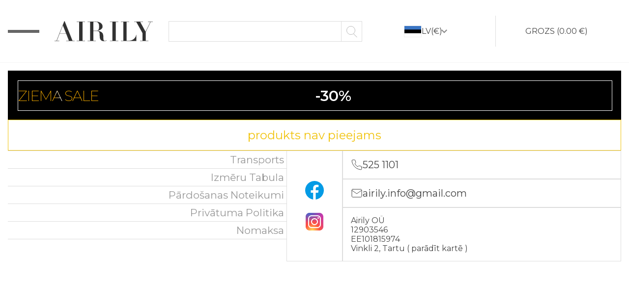

--- FILE ---
content_type: text/html; charset=UTF-8
request_url: https://airily.ee/lv/apavi/besas-kurpes-ar-rotajumiem-630?3-krasa=besa-7&2-izmers=40-23
body_size: 6972
content:
<!DOCTYPE html>
<html lang="lv">
<head>
	<script>
window.dataLayer = window.dataLayer || [];
function gtag(){
	window.dataLayer.push(arguments);
}
gtag("consent", "default", {"functionality_storage":"granted","ad_storage":"granted","ad_user_data":"granted","ad_personalization":"granted","analytics_storage":"granted","personalization_storage":"granted","security_storage":"granted"});
<!-- Google Tag Manager (variables) -->
window.dataLayer.push({"event":"google.events.view_item|1","event_name":"google.events.view_item","event_id":1,"event_params.1":{"currency":"EUR","value":21.88,"items":[{"item_id":"KN-33-40-BEI","item_name":"B\u0113\u0161as kurpes ar rot\u0101jumiem","price":21.88,"quantity":1,"discount":7.29,"item_list_id":"listing","item_list_name":"listing"}]}});
window.dataLayer.push({"event":"klaviyo.events.view_product|4","event_name":"klaviyo.events.view_product","event_id":4,"event_params.4":{"$event_id":"3083|view_product","$value":21.88,"currency":"EUR","products":[{"product_id":"3083","product_reference":"KN-33-40-BEI","product_name":"B\u0113\u0161as kurpes ar rot\u0101jumiem","thumbnail":"https:\/\/airily.ee\/modules\/fileserver\/files\/1CQX9GEC\/.thumbs\/medium.jpg","url":"https:\/\/airily.ee\/lv\/apavi\/besas-kurpes-ar-rotajumiem-630?3-krasa=besa-7&2-izmers=40-23","is_preorder":false,"is_transport":false,"price":21.88,"price_gross":27.13,"quantity":1,"discount":7.29,"discount_percentage":0.25,"currency":"EUR","product_category":"Sieviet\u0113m","product_category2":"Apavi","product_list_id":"listing","product_list_name":"listing"}]}});
window.dataLayer.push({"event":"meta.events.ViewContent|7","event_name":"meta.events.ViewContent","event_id":7,"event_params.7":{"content_ids":["KN-33-40-BEI"],"content_type":"product","contents":[{"id":"KN-33-40-BEI","quantity":1,"item_price":21.88}],"currency":"EUR","value":21.88}});
window.dataLayer.push({"event_storage":[]});
<!-- End Google Tag Manager (variables) -->
</script>
<!-- Google Tag Manager -->
<script>(function(w,d,s,l,i){w[l]=w[l]||[];w[l].push({'gtm.start':
new Date().getTime(),event:'gtm.js'});var f=d.getElementsByTagName(s)[0],
j=d.createElement(s),dl=l!='dataLayer'?'&l='+l:'';j.async=true;j.src=
'https://www.googletagmanager.com/gtm.js?id='+i+dl+ '&gtm_auth=AxvILxRpLhdqPaw5pzBsuA&gtm_preview=env-2&gtm_cookies_win=x';f.parentNode.insertBefore(j,f);
})(window,document,'script','dataLayer','GTM-5G68F4Q');</script>
<!-- End Google Tag Manager -->	<!-- Google Product Snippet START -->
	<script type="application/ld+json">
{"@context":"https:\/\/schema.org\/","@type":"Product","name":"B\u0113\u0161as kurpes ar rot\u0101jumiem","description":null,"sku":"KN-33-40-BEI","image":["https:\/\/airily.ee\/modules\/fileserver\/files\/1CQX9GEC\/^2D53521C909A43E94710C468A0E71071D99D2699265FE6889F^pimgpsh_fullsize_distr.jpg"],"offers":{"@type":"Offer","price":27.13,"priceCurrency":"EUR"}}
	</script>
	<!-- Google Product Snippet END -->
	<!-- OPEN GRAPH META -->

	<meta property="og:url" content="https://airily.ee/lv/apavi/besas-kurpes-ar-rotajumiem-630?3-krasa=besa-7&amp;2-izmers=40-23"/>
	<meta property="og:title" content="Bēšas kurpes ar rotājumiem (Bēša, 40)"/>
	<meta property="og:image" content="https://airily.ee/modules/fileserver/files/1CQX9GEC/.thumbs/medium.jpg"/>
	<meta property="og:type" content="product"/>
	<meta property="og:price:amount" content="27.13"/>
	<meta property="og:price:currency" content="EUR"/>

	<!--TITLE-->

	<title>
		Bēšas kurpes ar rotājumiem (Bēša, 40) | AIRILY.LV boutique	</title>

	<!--META-->

	<meta name="description" content="KN-33-40-BEI"/>
	<meta name="keywords" content="sieviešu apģērbi, sieviešu drēbes, virsdrēbes, virsjakas, mēteļi, kleitas, džinsu bikses, bikses, apavi"/>
	<meta name="dcterms.rightsHolder" content="Nevity Ltd.">
	<meta name="dcterms.dateCopyrighted" content="2026">
	<meta name="dcterms.rights" content="Copyright (C) Nevity Ltd. - All Rights Reserved">
	<meta charset="UTF-8"/>
	<meta name="viewport" content="initial-scale=1.0, width=device-width, user-scalable=yes"/>

			<link rel="canonical" href="https://airily.lv/lv/apavi/besas-kurpes-ar-rotajumiem-630?3-krasa=besa-7&2-izmers=40-23"/>
	
				<link rel="alternate" hreflang="et-EE"
				  href="https://airily.ee/et/jalanoud/beezid-kividega-kingad-630?3-varv=beez-7&amp;2-suurus=40-23"/>
					<link rel="alternate" hreflang="et"
				  href="https://airily.ee/et/jalanoud/beezid-kividega-kingad-630?3-varv=beez-7&amp;2-suurus=40-23"/>
					<link rel="alternate" hreflang="et-LV"
				  href="https://airily.lv/et/jalanoud/beezid-kividega-kingad-630?3-varv=beez-7&amp;2-suurus=40-23"/>
					<link rel="alternate" hreflang="et-LT"
				  href="https://airily.lt/et/jalanoud/beezid-kividega-kingad-630?3-varv=beez-7&amp;2-suurus=40-23"/>
					<link rel="alternate" hreflang="et-PL"
				  href="https://airily.pl/et/jalanoud/beezid-kividega-kingad-630?3-varv=beez-7&amp;2-suurus=40-23"/>
					<link rel="alternate" hreflang="lv-EE"
				  href="https://airily.ee/lv/apavi/besas-kurpes-ar-rotajumiem-630?3-krasa=besa-7&amp;2-izmers=40-23"/>
					<link rel="alternate" hreflang="lv-LV"
				  href="https://airily.lv/lv/apavi/besas-kurpes-ar-rotajumiem-630?3-krasa=besa-7&amp;2-izmers=40-23"/>
					<link rel="alternate" hreflang="lv"
				  href="https://airily.lv/lv/apavi/besas-kurpes-ar-rotajumiem-630?3-krasa=besa-7&amp;2-izmers=40-23"/>
					<link rel="alternate" hreflang="lv-LT"
				  href="https://airily.lt/lv/apavi/besas-kurpes-ar-rotajumiem-630?3-krasa=besa-7&amp;2-izmers=40-23"/>
					<link rel="alternate" hreflang="lv-PL"
				  href="https://airily.pl/lv/apavi/besas-kurpes-ar-rotajumiem-630?3-krasa=besa-7&amp;2-izmers=40-23"/>
					<link rel="alternate" hreflang="lt-EE"
				  href="https://airily.ee/lt/avalyne/smelio-spalvos-blizgantys-bateliai-630?3-spalva=smelio-spalvos-7&amp;2-dydis=40-23"/>
					<link rel="alternate" hreflang="lt-LV"
				  href="https://airily.lv/lt/avalyne/smelio-spalvos-blizgantys-bateliai-630?3-spalva=smelio-spalvos-7&amp;2-dydis=40-23"/>
					<link rel="alternate" hreflang="lt-LT"
				  href="https://airily.lt/lt/avalyne/smelio-spalvos-blizgantys-bateliai-630?3-spalva=smelio-spalvos-7&amp;2-dydis=40-23"/>
					<link rel="alternate" hreflang="lt"
				  href="https://airily.lt/lt/avalyne/smelio-spalvos-blizgantys-bateliai-630?3-spalva=smelio-spalvos-7&amp;2-dydis=40-23"/>
					<link rel="alternate" hreflang="lt-PL"
				  href="https://airily.pl/lt/avalyne/smelio-spalvos-blizgantys-bateliai-630?3-spalva=smelio-spalvos-7&amp;2-dydis=40-23"/>
					<link rel="alternate" hreflang="ru-EE"
				  href="https://airily.ee/ru/%D0%BE%D0%B1%D1%83%D0%B2%D1%8C/product-630-630?3-%25D1%2586%25D0%25B2%25D0%25B5%25D1%2582=%25D0%25B1%25D0%25B5%25D0%25B6%25D0%25B5%25D0%25B2%25D1%258B%25D0%25B9-7&amp;2-%25D1%2580%25D0%25B0%25D0%25B7%25D0%25BC%25D0%25B5%25D1%2580=40-23"/>
					<link rel="alternate" hreflang="ru-LV"
				  href="https://airily.lv/ru/%D0%BE%D0%B1%D1%83%D0%B2%D1%8C/product-630-630?3-%25D1%2586%25D0%25B2%25D0%25B5%25D1%2582=%25D0%25B1%25D0%25B5%25D0%25B6%25D0%25B5%25D0%25B2%25D1%258B%25D0%25B9-7&amp;2-%25D1%2580%25D0%25B0%25D0%25B7%25D0%25BC%25D0%25B5%25D1%2580=40-23"/>
					<link rel="alternate" hreflang="ru-LT"
				  href="https://airily.lt/ru/%D0%BE%D0%B1%D1%83%D0%B2%D1%8C/product-630-630?3-%25D1%2586%25D0%25B2%25D0%25B5%25D1%2582=%25D0%25B1%25D0%25B5%25D0%25B6%25D0%25B5%25D0%25B2%25D1%258B%25D0%25B9-7&amp;2-%25D1%2580%25D0%25B0%25D0%25B7%25D0%25BC%25D0%25B5%25D1%2580=40-23"/>
					<link rel="alternate" hreflang="ru"
				  href="https://airily.eu/ru/%D0%BE%D0%B1%D1%83%D0%B2%D1%8C/product-630-630?3-%25D1%2586%25D0%25B2%25D0%25B5%25D1%2582=%25D0%25B1%25D0%25B5%25D0%25B6%25D0%25B5%25D0%25B2%25D1%258B%25D0%25B9-7&amp;2-%25D1%2580%25D0%25B0%25D0%25B7%25D0%25BC%25D0%25B5%25D1%2580=40-23"/>
					<link rel="alternate" hreflang="ru-PL"
				  href="https://airily.pl/ru/%D0%BE%D0%B1%D1%83%D0%B2%D1%8C/product-630-630?3-%25D1%2586%25D0%25B2%25D0%25B5%25D1%2582=%25D0%25B1%25D0%25B5%25D0%25B6%25D0%25B5%25D0%25B2%25D1%258B%25D0%25B9-7&amp;2-%25D1%2580%25D0%25B0%25D0%25B7%25D0%25BC%25D0%25B5%25D1%2580=40-23"/>
					<link rel="alternate" hreflang="en-EE"
				  href="https://airily.ee/en/footwear/beige-embellished-shoes-630?3-color=beige-7&amp;2-size=40-23"/>
					<link rel="alternate" hreflang="en-LV"
				  href="https://airily.lv/en/footwear/beige-embellished-shoes-630?3-color=beige-7&amp;2-size=40-23"/>
					<link rel="alternate" hreflang="en-LT"
				  href="https://airily.lt/en/footwear/beige-embellished-shoes-630?3-color=beige-7&amp;2-size=40-23"/>
					<link rel="alternate" hreflang="en"
				  href="https://airily.eu/en/footwear/beige-embellished-shoes-630?3-color=beige-7&amp;2-size=40-23"/>
					<link rel="alternate" hreflang="en-PL"
				  href="https://airily.pl/en/footwear/beige-embellished-shoes-630?3-color=beige-7&amp;2-size=40-23"/>
					<link rel="alternate" hreflang="pl-EE"
				  href="https://airily.ee/pl/obuwie/product-630-630?3-kolor=bezowy-7&amp;2-rozmiar=40-23"/>
					<link rel="alternate" hreflang="pl-LV"
				  href="https://airily.lv/pl/obuwie/product-630-630?3-kolor=bezowy-7&amp;2-rozmiar=40-23"/>
					<link rel="alternate" hreflang="pl-LT"
				  href="https://airily.lt/pl/obuwie/product-630-630?3-kolor=bezowy-7&amp;2-rozmiar=40-23"/>
					<link rel="alternate" hreflang="pl"
				  href="https://airily.eu/pl/obuwie/product-630-630?3-kolor=bezowy-7&amp;2-rozmiar=40-23"/>
					<link rel="alternate" hreflang="pl-PL"
				  href="https://airily.pl/pl/obuwie/product-630-630?3-kolor=bezowy-7&amp;2-rozmiar=40-23"/>
		
	<!--ICONS-->

	<link rel="shortcut icon" href="/modules/airily/build/assets/css/images/icons/favicon.ico" type="image/x-icon"/>
	<link rel="apple-touch-icon" href="/modules/airily/build/assets/css/images/icons/apple-touch-icon.png"/>
	<link rel="apple-touch-icon" sizes="57x57"
		  href="/modules/airily/build/assets/css/images/icons/apple-touch-icon-57x57.png"/>
	<link rel="apple-touch-icon" sizes="72x72"
		  href="/modules/airily/build/assets/css/images/icons/apple-touch-icon-72x72.png"/>
	<link rel="apple-touch-icon" sizes="76x76"
		  href="/modules/airily/build/assets/css/images/icons/apple-touch-icon-76x76.png"/>
	<link rel="apple-touch-icon" sizes="114x114"
		  href="/modules/airily/build/assets/css/images/icons/apple-touch-icon-114x114.png"/>
	<link rel="apple-touch-icon" sizes="120x120"
		  href="/modules/airily/build/assets/css/images/icons/apple-touch-icon-120x120.png"/>
	<link rel="apple-touch-icon" sizes="144x144"
		  href="/modules/airily/build/assets/css/images/icons/apple-touch-icon-144x144.png"/>
	<link rel="apple-touch-icon" sizes="152x152"
		  href="/modules/airily/build/assets/css/images/icons/apple-touch-icon-152x152.png"/>

	<link rel="stylesheet" type="text/css" href="/modules/airily/build/assets/lib/photoswipe/photoswipe.css"/>
<script type="text/javascript" src="/modules/airily/build/assets/js/product.min.js?version=0.0.153"></script>
<script type="module">
	import PhotoSwipeLightbox from '/modules/airily/build/assets/lib/photoswipe/photoswipe-lightbox.esm.min.js';
		import PhotoSwipeVideoPlugin from '/modules/airily/build/assets/lib/photoswipe/photoswipe-video-plugin.esm.min.js';
		const lightbox = new PhotoSwipeLightbox({
		gallery: '#product',
		children: '.open-lightbox',
		pswpModule: () => import('/modules/airily/build/assets/lib/photoswipe/photoswipe.esm.min.js')
	});
		const videoPlugin = new PhotoSwipeVideoPlugin(lightbox, {
		// options
	});
	
	lightbox.init();
</script>
<script type="text/javascript" src="/modules/airily/build/assets/js/index.min.js?version=0.0.153"></script>
<script type="text/javascript" src="/modules/airily/build/assets/js/tools.min.js?version=0.0.153"></script>
<link rel="stylesheet" type="text/css" href="/modules/airily/build/assets/css/site.min.css?version=0.0.153"/>
<link rel="preconnect" type="text/css" href="https://fonts.googleapis.com"/>
<link rel="preconnect" type="text/css" href="https://fonts.gstatic.com" crossorigin/>
<link rel="stylesheet" type="text/css" href="https://fonts.googleapis.com/css2?family=Montserrat:wght@200;400;600&subset=latin,latin-ext,cyrillic&display=swap"/>
<link rel="stylesheet" type="text/css" href="/modules/airily/build/assets/css/promo-designer.min.css?version=0.0.153"/>


</head>
<body>

<div id="header">

	<div id="menu-main">
		<input type="checkbox" id="menu-toggler-checkbox">
		<label for="menu-toggler-checkbox"
			   class="menu-button"
		>
			<span class="lines">
				<span class="line line-top"></span>
				<span class="line line-middle"></span>
				<span class="line line-bottom"></span>
			</span>
		</label>
		<div class="menu-content">
			<form class="search-form"
	  method="get"
	  action="/lv/search"
>
	<button type="submit" class="btn">
		<span class="search-icon"></span>
	</button>
	<div>
		<input type="text"
			   name="keyword"
			   value=""
		/>
	</div>
</form>			<ul class="primary">
										<li class="
														highlighted-new																											">
																						<a href="/lv/jauni-produkti">jauni produkti</a>
																				</li>
											<li class="
																																			highlighted-top-sold						">
																						<a href="/lv/bestselleri">bestselleri</a>
																				</li>
											<li class="
																					highlighted-discounted																				">
																						<a href="/lv/ipasie-piedavajumi">īpašie piedāvājumi</a>
																				</li>
											<li class="
																																									">
																						<input type="checkbox"
									   id="category-toggler-checkbox-C5"
									   class="secondary-toggler"
																	/>
								<label for="category-toggler-checkbox-C5">
									<a>Virsdrēbes</a>
								</label>
																						<ul class="secondary">
									<li class="show-all">
										<a href="/lv/virsdrebes">
											parādīt visu										</a>
									</li>
																			<li class="">
											<a href="/lv/virsdrebes/parkas">Parkas</a>
										</li>
																			<li class="">
											<a href="/lv/virsdrebes/virsjakas-jakas">Virsjakas & Jakas </a>
										</li>
																			<li class="">
											<a href="/lv/virsdrebes/bluzes">Blūzes</a>
										</li>
																			<li class="">
											<a href="/lv/virsdrebes/meteli">Mēteļi</a>
										</li>
																			<li class="">
											<a href="/lv/virsdrebes/vestes">Vestes</a>
										</li>
																			<li class="">
											<a href="/lv/virsdrebes/dzemperi-un-kardigani">Džemperi un Kardigani</a>
										</li>
																	</ul>
													</li>
											<li class="
																																									">
																						<input type="checkbox"
									   id="category-toggler-checkbox-C6"
									   class="secondary-toggler"
																	/>
								<label for="category-toggler-checkbox-C6">
									<a>Kleitas</a>
								</label>
																						<ul class="secondary">
									<li class="show-all">
										<a href="/lv/kleitas">
											parādīt visu										</a>
									</li>
																			<li class="">
											<a href="/lv/kleitas/garas-kleitas">Garās kleitas</a>
										</li>
																			<li class="">
											<a href="/lv/kleitas/ballisu-kleitas">Ballīšu kleitas</a>
										</li>
																			<li class="">
											<a href="/lv/kleitas/kreklu-kleitas">Kreklu kleitas</a>
										</li>
																			<li class="">
											<a href="/lv/kleitas/tunikas">Tunikas </a>
										</li>
																			<li class="">
											<a href="/lv/kleitas/dzemperu-kleitas">Džemperu kleitas</a>
										</li>
																			<li class="">
											<a href="/lv/kleitas/spidigas-kleitas">Spīdīgas kleitas</a>
										</li>
																			<li class="">
											<a href="/lv/kleitas/baltas-kleitas">Baltas kleitas</a>
										</li>
																			<li class="">
											<a href="/lv/kleitas/melnas-kleitas">Melnas kleitas</a>
										</li>
																			<li class="">
											<a href="/lv/kleitas/a-linijas-kleitas">A līnijas kleitas</a>
										</li>
																			<li class="">
											<a href="/lv/kleitas/izlaiduma-kleitas">Izlaiduma kleitas</a>
										</li>
																			<li class="">
											<a href="/lv/kleitas/vasaras-kleitas">Vasaras kleitas</a>
										</li>
																			<li class="">
											<a href="/lv/kleitas/mezginu-kleitas">Mežģīņu kleitas</a>
										</li>
																			<li class="">
											<a href="/lv/kleitas/grutniecu-kleitas">Grūtnieču kleitas</a>
										</li>
																	</ul>
													</li>
											<li class="
																																									">
																						<a href="/lv/svarki">Svārki</a>
																				</li>
											<li class="
																																									">
																						<a href="/lv/apavi">Apavi</a>
																				</li>
											<li class="
																																									">
																						<input type="checkbox"
									   id="category-toggler-checkbox-C10"
									   class="secondary-toggler"
																	/>
								<label for="category-toggler-checkbox-C10">
									<a>Bikses</a>
								</label>
																						<ul class="secondary">
									<li class="show-all">
										<a href="/lv/bikses">
											parādīt visu										</a>
									</li>
																			<li class="">
											<a href="/lv/bikses/dzinsu-bikses">Džinsu bikses</a>
										</li>
																			<li class="">
											<a href="/lv/bikses/bikses">Bikses</a>
										</li>
																			<li class="">
											<a href="/lv/bikses/kombinezoni">Kombinezoni</a>
										</li>
																			<li class="">
											<a href="/lv/bikses/sorti">Šorti</a>
										</li>
																	</ul>
													</li>
											<li class="
																																									">
																						<a href="/lv/sporta-kostimi">Sporta kostīmi</a>
																				</li>
											<li class="
																																									">
																						<input type="checkbox"
									   id="category-toggler-checkbox-C28"
									   class="secondary-toggler"
																	/>
								<label for="category-toggler-checkbox-C28">
									<a>Citas drēbes</a>
								</label>
																						<ul class="secondary">
									<li class="show-all">
										<a href="/lv/citas-drebes">
											parādīt visu										</a>
									</li>
																			<li class="">
											<a href="/lv/citas-drebes/bikini">Bikini</a>
										</li>
																			<li class="">
											<a href="/lv/citas-drebes/sporta-apgerbs">Sporta apģērbs</a>
										</li>
																			<li class="">
											<a href="/lv/citas-drebes/citi-produkti">Citi produkti</a>
										</li>
																			<li class="">
											<a href="/lv/citas-drebes/aksesuari">Aksesuāri</a>
										</li>
																	</ul>
													</li>
											<li class="
																												highlighted-kids													">
																						<input type="checkbox"
									   id="category-toggler-checkbox-C29"
									   class="secondary-toggler"
																	/>
								<label for="category-toggler-checkbox-C29">
									<a>Bērniem</a>
								</label>
																						<ul class="secondary">
									<li class="show-all">
										<a href="/lv/berniem">
											parādīt visu										</a>
									</li>
																			<li class="">
											<a href="/lv/berniem/virsjakas-jakas">Virsjakas & Jakas</a>
										</li>
																			<li class="">
											<a href="/lv/berniem/bluzes-un-krekli">Blūzes un krekli</a>
										</li>
																			<li class="">
											<a href="/lv/berniem/kleitas-svarki">Kleitas & Svārki</a>
										</li>
																			<li class="">
											<a href="/lv/berniem/dzemperi-un-jakas">Džemperi un jakas</a>
										</li>
																			<li class="">
											<a href="/lv/berniem/bikses-dzinsi">Bikses & Džinsi</a>
										</li>
																			<li class="">
											<a href="/lv/berniem/apavi">Apavi</a>
										</li>
																	</ul>
													</li>
								</ul>
		</div>
	</div>

	<div id="logo">
		<a href="/lv/"
		   class="logo-link"
		>
			<object class="logo-svg"
					data="/modules/airily/build/assets/css/images/logo.svg"
					type="image/svg+xml">
				<img src="/modules/airily/build/assets/css/images/logo-new.png"
					 class="original"
					 alt="logo"
				>
			</object>
		</a>
	</div>

	<form class="search-form"
	  method="get"
	  action="/lv/search"
>
	<button type="submit" class="btn">
		<span class="search-icon"></span>
	</button>
	<div>
		<input type="text"
			   name="keyword"
			   value=""
		/>
	</div>
</form>
	<div id="localization">
		<form method="post"
			  action="/lv/region"
			  id="localization-form"
		></form>
		<input type="hidden" form="localization-form" name="url" value="https://airily.ee/lv/apavi/besas-kurpes-ar-rotajumiem-630?3-krasa=besa-7&2-izmers=40-23"/>
		<a rel="nofollow">
							<span class="flag ee"></span>
						<span class="language">lv</span>
			<span class="currency">(€)</span>
			<svg class="arrow" viewBox="0 0 50 50" fill="freeze" xmlns="http://www.w3.org/2000/svg">
				<path d="M12.5 20L25 32.5L37.5 20L34.375 16.875L25 26.25L15.625 16.875L12.5 20Z"/>
			</svg>
		</a>
		<div class="popup-window">
			<label for="region">reģions / valūta</label>
			<select id="region" name="region" form="localization-form">
															<option value="1"
								data-language="et"
							selected						>
							Eesti /
							EUR						</option>
											<option value="2"
								data-language="lv"
													>
							Latvija /
							EUR						</option>
											<option value="3"
								data-language="lt"
													>
							Lietuva /
							EUR						</option>
											<option value="4"
								data-language="en"
													>
							Europe /
							EUR						</option>
											<option value="5"
								data-language="pl"
													>
							Polska /
							PLN						</option>
												</select>
			<label for="language">valoda</label>
			<select id="language" name="language" form="localization-form">
															<option value="et" >
							Eesti						</option>
											<option value="lv" selected>
							Latviešu						</option>
											<option value="lt" >
							Lietuvių						</option>
											<option value="ru" >
							Русский						</option>
											<option value="en" >
							English						</option>
											<option value="pl" >
							Polska						</option>
												</select>
			<button form="localization-form" type="submit">
				apstiprināt			</button>
		</div>
	</div>

	<a rel="nofollow"
	   id="cart-info"
	   data-currency-symbol="€"
			>
		<span>
			<span class="cart-info-title">grozs</span>
			<span>
				(<span id="cart-info-total">0.00 €</span>)
			</span>
		</span>
	</a>

</div>
	<div class="header-full-wrapper is-page">
		
<div id="promo-designer">
	<div class="noselect corner corner-left"></div>
	<div class="noselect corner corner-right"></div>
	<div class="noselect model model-left slide-in-left"></div>
	<div class="noselect model model-right slide-in-right"></div>
	<div class="content">
		<div class="border rows">
			<div class="row-1 slide-in-top">
				<h1 class="shiny-text">ZIEMA SALE</h1>
			</div>
			<div class="row-2">
				<h2 class="sparkle">-30%</h2>
			</div>
			<div class="row-3">
				<a>
					PIRKT TAGAD				</a>
			</div>
		</div>
	</div>
</div>	</div>
<div id="content">
		<div class="message text-yellow">produkts nav pieejams</div>
</div>
<div class="spacer"></div>
<div id="footer">
	<div id="cms-navigation">
		<ul>
							<li>
					<a href="/lv/piegāde"
					   class=""
					   target="_self"
					>
						Transports					</a>
				</li>
							<li>
					<a href="/lv/izmēru-tabula"
					   class=""
					   target="_self"
					>
						Izmēru tabula					</a>
				</li>
							<li>
					<a href="/lv/pārdošanas-noteikumi"
					   class=""
					   target="_self"
					>
						Pārdošanas noteikumi					</a>
				</li>
							<li>
					<a href="/lv/privātuma-politika"
					   class=""
					   target="_self"
					>
						Privātuma politika					</a>
				</li>
							<li>
					<a href="/lv/nomaksa"
					   class=""
					   target="_self"
					>
						nomaksa					</a>
				</li>
					</ul>
	</div>
	<div id="social-media-shortcuts">
							<a href="https://facebook.com/airily.ee/" target="_blank">
				<svg xmlns="http://www.w3.org/2000/svg" x="0px" y="0px" viewBox="0 0 48 48">
					<path fill="#039be5" d="M24 5A19 19 0 1 0 24 43A19 19 0 1 0 24 5Z"></path>
					<path fill="#fff"
						  d="M26.572,29.036h4.917l0.772-4.995h-5.69v-2.73c0-2.075,0.678-3.915,2.619-3.915h3.119v-4.359c-0.548-0.074-1.707-0.236-3.897-0.236c-4.573,0-7.254,2.415-7.254,7.917v3.323h-4.701v4.995h4.701v13.729C22.089,42.905,23.032,43,24,43c0.875,0,1.729-0.08,2.572-0.194V29.036z"></path>
				</svg>
			</a>
									<a href="https://instagram.com/airily_ee" target="_blank">
				<svg xmlns="http://www.w3.org/2000/svg" x="0px" y="0px" viewBox="0 0 48 48">
					<radialGradient id="yOrnnhliCrdS2gy~4tD8ma_Xy10Jcu1L2Su_gr1" cx="19.38" cy="42.035" r="44.899"
									gradientUnits="userSpaceOnUse">
						<stop offset="0" stop-color="#fd5"></stop>
						<stop offset=".328" stop-color="#ff543f"></stop>
						<stop offset=".348" stop-color="#fc5245"></stop>
						<stop offset=".504" stop-color="#e64771"></stop>
						<stop offset=".643" stop-color="#d53e91"></stop>
						<stop offset=".761" stop-color="#cc39a4"></stop>
						<stop offset=".841" stop-color="#c837ab"></stop>
					</radialGradient>
					<path fill="url(#yOrnnhliCrdS2gy~4tD8ma_Xy10Jcu1L2Su_gr1)"
						  d="M34.017,41.99l-20,0.019c-4.4,0.004-8.003-3.592-8.008-7.992l-0.019-20	c-0.004-4.4,3.592-8.003,7.992-8.008l20-0.019c4.4-0.004,8.003,3.592,8.008,7.992l0.019,20	C42.014,38.383,38.417,41.986,34.017,41.99z"></path>
					<radialGradient id="yOrnnhliCrdS2gy~4tD8mb_Xy10Jcu1L2Su_gr2" cx="11.786" cy="5.54" r="29.813"
									gradientTransform="matrix(1 0 0 .6663 0 1.849)" gradientUnits="userSpaceOnUse">
						<stop offset="0" stop-color="#4168c9"></stop>
						<stop offset=".999" stop-color="#4168c9" stop-opacity="0"></stop>
					</radialGradient>
					<path fill="url(#yOrnnhliCrdS2gy~4tD8mb_Xy10Jcu1L2Su_gr2)"
						  d="M34.017,41.99l-20,0.019c-4.4,0.004-8.003-3.592-8.008-7.992l-0.019-20	c-0.004-4.4,3.592-8.003,7.992-8.008l20-0.019c4.4-0.004,8.003,3.592,8.008,7.992l0.019,20	C42.014,38.383,38.417,41.986,34.017,41.99z"></path>
					<path fill="#fff"
						  d="M24,31c-3.859,0-7-3.14-7-7s3.141-7,7-7s7,3.14,7,7S27.859,31,24,31z M24,19c-2.757,0-5,2.243-5,5	s2.243,5,5,5s5-2.243,5-5S26.757,19,24,19z"></path>
					<circle cx="31.5" cy="16.5" r="1.5" fill="#fff"></circle>
					<path fill="#fff"
						  d="M30,37H18c-3.859,0-7-3.14-7-7V18c0-3.86,3.141-7,7-7h12c3.859,0,7,3.14,7,7v12	C37,33.86,33.859,37,30,37z M18,13c-2.757,0-5,2.243-5,5v12c0,2.757,2.243,5,5,5h12c2.757,0,5-2.243,5-5V18c0-2.757-2.243-5-5-5H18z"></path>
				</svg>
			</a>
			</div>
	<div id="company-details">
							<span class="company-mobile">
				<a href="tel:525 1101">
					<svg xmlns="http://www.w3.org/2000/svg"
						 class="phone"
						 width="24"
						 height="24"
						 viewBox="0 0 24 24"
						 fill="none"
						 stroke="currentColor"
						 stroke-width="1"
						 stroke-linecap="round"
						 stroke-linejoin="round"
					>
						<path d="M22 16.92v3a2 2 0 0 1-2.18 2 19.79 19.79 0 0 1-8.63-3.07 19.5 19.5 0 0 1-6-6 19.79 19.79 0 0 1-3.07-8.63A2 2 0 0 1 4.09 2h3a2 2 0 0 1 2 1.72c.127.96.362 1.903.7 2.81a2 2 0 0 1-.45 2.11L8.09 9.91a16.013 16.013 0 0 0 6 6l1.27-1.27a2 2 0 0 1 2.11-.45c.907.338 1.85.573 2.81.7A2 2 0 0 1 22 16.92z"></path>
					</svg>
					<span>525 1101</span>
				</a>
			</span>
									<span class="company-email">
				<a href="mailto:airily.info@gmail.com">
					<svg xmlns="http://www.w3.org/2000/svg"
						 viewBox="0 0 24 24"
						 width="24"
						 height="24"
						 fill="none"
						 stroke="currentColor"
						 stroke-width="1"
						 stroke-linecap="round"
						 stroke-linejoin="round">
					  <path d="M4 4h16c1.1 0 2 .9 2 2v12c0 1.1-.9 2-2 2H4c-1.1 0-2-.9-2-2V6c0-1.1.9-2 2-2z"></path>
					  <polyline points="22,6 12,13 2,6"></polyline>
					</svg>
					<span>airily.info@gmail.com</span>
				</a>
			</span>
				<div>
							<span class="company-name">Airily OÜ</span>
										<span class="company-reg">12903546</span>
										<span class="company-vat">EE101815974</span>
										<span class="company-address">Vinkli 2, Tartu											(
						<a target="_blank"
						   href="https://goo.gl/maps/cgGq9ds7idUhaK3D7">
									parādīt kartē								</a>
						)
									</span>
					</div>
	</div>
</div>
<div class="privacy-settings state-hidden"
	 data-cookie-name="user_privacy_settings"
	 data-window-mode="alwaysHidden"
>
	<div class="privacy-settings-open-btn">
		<object data="/modules/airily/build/assets/css/images/icon-fingerprint.svg"
				type="image/svg+xml">
			<img src="/modules/airily/build/assets/css/images/icon-fingerprint.png"
				 alt="fingerprint"
			>
		</object>
	</div>
	<div class="privacy-settings-window">
		<span class="title">privātuma iestatījumi</span>
		<div class="basic">
			<p>
				Šī tīmekļa vietne izmanto sīkfailus, lai nodrošinātu vislabāko lietotāja pieredzi. Vairāk informācijas var atrast <a href="/lv/privātuma-politika">šeit</a>.			</p>
		</div>
					<div class="settings-advanced">
									<label>
						<span>
							<input type="checkbox"
								   value="1"
								   name="functionality_storage"
								   class="settings-checkbox"
								   data-checked="granted"
								   data-unchecked="denied"
								checked								disabled							/>
						</span>
						<span>
							Atļaut glabāšanu, kas atbalsta tīmekļa vietnes vai lietotnes funkcionalitāti, piemēram, valodas iestatījumus.						</span>
					</label>
									<label>
						<span>
							<input type="checkbox"
								   value="1"
								   name="ad_storage"
								   class="settings-checkbox"
								   data-checked="granted"
								   data-unchecked="denied"
								checked								disabled							/>
						</span>
						<span>
							Atļaut glabāšanu, piemēram, sīkdatnes (tīmeklī) vai ierīces identifikatorus (lietotnēs), kas saistīti ar reklāmu.						</span>
					</label>
									<label>
						<span>
							<input type="checkbox"
								   value="1"
								   name="ad_user_data"
								   class="settings-checkbox"
								   data-checked="granted"
								   data-unchecked="denied"
								checked								disabled							/>
						</span>
						<span>
							Atļaut lietotāja datu sūtīšanu uz Google tiešsaistes reklāmas nolūkos.						</span>
					</label>
									<label>
						<span>
							<input type="checkbox"
								   value="1"
								   name="ad_personalization"
								   class="settings-checkbox"
								   data-checked="granted"
								   data-unchecked="denied"
								checked								disabled							/>
						</span>
						<span>
							Atļaut personalizētu reklāmu.						</span>
					</label>
									<label>
						<span>
							<input type="checkbox"
								   value="1"
								   name="analytics_storage"
								   class="settings-checkbox"
								   data-checked="granted"
								   data-unchecked="denied"
								checked								disabled							/>
						</span>
						<span>
							Atļaut glabāšanu, piemēram, sīkdatnes (tīmeklī) vai ierīces identifikatorus (lietotnēs), kas saistīti ar analītiku.						</span>
					</label>
									<label>
						<span>
							<input type="checkbox"
								   value="1"
								   name="personalization_storage"
								   class="settings-checkbox"
								   data-checked="granted"
								   data-unchecked="denied"
								checked								disabled							/>
						</span>
						<span>
							Atļaut glabāšanu, kas saistīta ar personalizēšanu, piemēram, video ieteikumus.						</span>
					</label>
									<label>
						<span>
							<input type="checkbox"
								   value="1"
								   name="security_storage"
								   class="settings-checkbox"
								   data-checked="granted"
								   data-unchecked="denied"
								checked								disabled							/>
						</span>
						<span>
							Atļaut glabāšanu, kas saistīta ar drošību, piemēram, autentifikācijas funkcionalitāti, krāpšanas novēršanu un citu lietotāja aizsardzību.						</span>
					</label>
							</div>
				<div class="btn-wrapper">
			<a class="btn btn-filled btn-accept btn-accept-all">
				pieņemt visu			</a>
			<a class="btn btn-bordered btn-accept btn-accept-selected">
				apstiprināt izvēlēto			</a>
			<a class="lnk btn-show-advanced">
				iestatījumi			</a>
		</div>
	</div>
</div>

<div class="legacy-notification">
	<div class="content">
		<div style="text-align: center">
	<div><img src="/modules/airily/build/assets/css/images/logo-new.png" alt="logo"/></div>
	<div><span>Šis pārlūks vairs nav saderīgs.</span></div>
	<div><span>Lūdzu, izmantojiet citu saderīgu pārlūkprogrammu, lai apmeklētu mūsu vietni.</span></div>
</div>	</div>
</div>

</body>
</html>